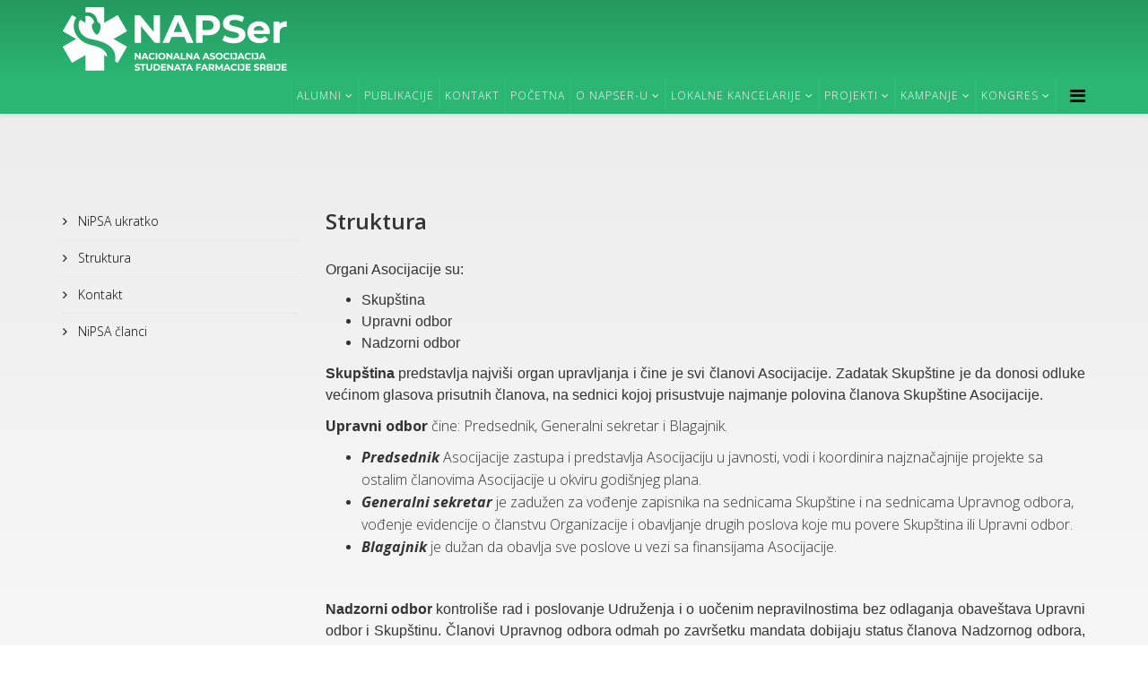

--- FILE ---
content_type: text/html; charset=utf-8
request_url: https://www.napser.org/index.php/lokalne-kancelarije/nipsa/struktura
body_size: 59329
content:
<!DOCTYPE html>
<html xmlns="http://www.w3.org/1999/xhtml" xml:lang="en-gb" lang="en-gb" dir="ltr">
    <head>
        <meta http-equiv="X-UA-Compatible" content="IE=edge">
        <meta name="viewport" content="width=device-width, initial-scale=1">
                <!-- head -->
        <base href="https://www.napser.org/index.php/lokalne-kancelarije/nipsa/struktura" />
	<meta http-equiv="content-type" content="text/html; charset=utf-8" />
	<meta name="author" content="Super User" />
	<meta name="generator" content="Joomla! - Open Source Content Management" />
	<title>Struktura</title>
	<link href="/images/NAPSer_ikonica_nova.png" rel="shortcut icon" type="image/vnd.microsoft.icon" />
	<link href="/index.php?option=com_ajax&plugin=arktypography&format=json" rel="stylesheet" type="text/css" />
	<link href="/plugins/system/jce/css/content.css?1cd521227f6314f3d910066bd3ea0dba" rel="stylesheet" type="text/css" />
	<link href="//fonts.googleapis.com/css?family=Open+Sans:300,300italic,regular,italic,600,600italic,700,700italic,800,800italic&amp;subset=latin" rel="stylesheet" type="text/css" />
	<link href="/templates/shaper_helix3/css/bootstrap.min.css" rel="stylesheet" type="text/css" />
	<link href="/templates/shaper_helix3/css/font-awesome.min.css" rel="stylesheet" type="text/css" />
	<link href="/templates/shaper_helix3/css/legacy.css" rel="stylesheet" type="text/css" />
	<link href="/templates/shaper_helix3/css/template.css" rel="stylesheet" type="text/css" />
	<link href="/templates/shaper_helix3/css/presets/preset3.css" rel="stylesheet" type="text/css" class="preset" />
	<link href="/templates/shaper_helix3/css/frontend-edit.css" rel="stylesheet" type="text/css" />
	<link href="https://www.napser.org/media/editors/arkeditor/css/squeezebox.css" rel="stylesheet" type="text/css" />
	<style type="text/css">
body{font-family:Open Sans, sans-serif; font-weight:300; }h1{font-family:Open Sans, sans-serif; font-weight:800; }h2{font-family:Open Sans, sans-serif; font-weight:600; }h3{font-family:Open Sans, sans-serif; font-weight:normal; }h4{font-family:Open Sans, sans-serif; font-weight:normal; }h5{font-family:Open Sans, sans-serif; font-weight:600; }h6{font-family:Open Sans, sans-serif; font-weight:600; }.sp-megamenu-parent .sp-dropdown .sp-dropdown-inner {
    background: #2bb673;
    padding: 15px;
}

.sp-megamenu-parent >li >a,
.sp-megamenu-parent >li >span {
  padding: 0 5px;
}

.sp-megamenu-parent .sp-dropdown .sp-dropdown-inner {
background: -moz-linear-gradient(top, #2bb673 0%, #35d688 100%); /* FF3.6-15 */
background: -webkit-linear-gradient(top, #2bb673 0%,#35d688 100%); /* Chrome10-25,Safari5.1-6 */
background: linear-gradient(to bottom, #2bb673 0%,#35d688 100%); /* W3C, IE10+, FF16+, Chrome26+, Opera12+, Safari7+ */
filter: progid:DXImageTransform.Microsoft.gradient( startColorstr='#2bb673', endColorstr='#35d688',GradientType=0 ); /* IE6-9 */
}

#sp-top-bar {
background: -moz-linear-gradient(top, #24995E 0%, #2bb673 100%); /* FF3.6-15 */
background: -webkit-linear-gradient(top, #24995E 0%,#2bb673 100%); /* Chrome10-25,Safari5.1-6 */
background: linear-gradient(to bottom, #24995E 0%,#2bb673 100%); /* W3C, IE10+, FF16+, Chrome26+, Opera12+, Safari7+ */
filter: progid:DXImageTransform.Microsoft.gradient( startColorstr='#24995E', endColorstr='#2bb673',GradientType=0 ); /* IE6-9 */
}

#sp-footer {
background: -moz-linear-gradient(top, #35d688 0%, #34d889 100%); /* FF3.6-15 */
background: -webkit-linear-gradient(top, #35d688 0%,#34d889 100%); /* Chrome10-25,Safari5.1-6 */
background: linear-gradient(to bottom, #35d688 0%,#34d889 100%); /* W3C, IE10+, FF16+, Chrome26+, Opera12+, Safari7+ */
filter: progid:DXImageTransform.Microsoft.gradient( startColorstr='#35d688', endColorstr='#34d889',GradientType=0 ); /* IE6-9 */
}

#sp-header a:hover {
background-color: #2FBF79;
color: #61ffb3;
}

#sp-main-body a:hover {
color: #61ffb3;
}

#sp-header, #sp-header .logo { 
height: 40px;
}

.sp-megamenu-parent > li > a, #offcanvas-toggler {
line-height: 40px;
}

#offcanvas-toggler >i:hover {
color: #61ffb3;
}

@media (min-width: 992px)  and (max-width: 1199px) {
.container {
width:97%
}
}

li.sp-menu-item {
  border-left: 2px solid rgba(53,214,156, 0.2);
}

li.sp-menu-item:last-child {
  border-left: 2px solid rgba(53,214,156, 0.2);
  border-right: 2px solid rgba(53,214,156, 0.2);
}

.pozadina {
background: #ededed; /* Old browsers */
background: -moz-linear-gradient(top, #ededed 0%, #ffffff 100%); /* FF3.6-15 */
background: -webkit-linear-gradient(top, #ededed 0%,#ffffff 100%); /* Chrome10-25,Safari5.1-6 */
background: linear-gradient(to bottom, #ededed 0%,#ffffff 100%); /* W3C, IE10+, FF16+, Chrome26+, Opera12+, Safari7+ */
filter: progid:DXImageTransform.Microsoft.gradient( startColorstr='#ededed', endColorstr='#ffffff',GradientType=0 ); /* IE6-9 */
}#sp-top-bar{ background-color:#2bb673;color:#999999; }#sp-header{ background-color:#2bb673; }#sp-header a{color:#ffffff;}#sp-bottom{ padding:1px 0px;margin:0px 0px 10px 0px; }
	</style>
	<script src="/media/jui/js/jquery.min.js?1cd521227f6314f3d910066bd3ea0dba" type="text/javascript"></script>
	<script src="/media/jui/js/jquery-noconflict.js?1cd521227f6314f3d910066bd3ea0dba" type="text/javascript"></script>
	<script src="/media/jui/js/jquery-migrate.min.js?1cd521227f6314f3d910066bd3ea0dba" type="text/javascript"></script>
	<script src="/media/system/js/caption.js?1cd521227f6314f3d910066bd3ea0dba" type="text/javascript"></script>
	<script src="/templates/shaper_helix3/js/bootstrap.min.js" type="text/javascript"></script>
	<script src="/templates/shaper_helix3/js/jquery.sticky.js" type="text/javascript"></script>
	<script src="/templates/shaper_helix3/js/main.js" type="text/javascript"></script>
	<script src="/templates/shaper_helix3/js/frontend-edit.js" type="text/javascript"></script>
	<script src="https://www.napser.org/media/editors/arkeditor/js/jquery.easing.min.js" type="text/javascript"></script>
	<script src="https://www.napser.org/media/editors/arkeditor/js/squeezebox.min.js" type="text/javascript"></script>
	<script type="text/javascript">
jQuery(window).on('load',  function() {
				new JCaption('img.caption');
			});
var sp_preloader = '0';

var sp_gotop = '1';

var sp_offanimation = 'slidetop';
(function()
				{
					if(typeof jQuery == 'undefined')
						return;
					
					jQuery(function($)
					{
						if($.fn.squeezeBox)
						{
							$( 'a.modal' ).squeezeBox({ parse: 'rel' });
				
							$( 'img.modal' ).each( function( i, el )
							{
								$(el).squeezeBox({
									handler: 'image',
									url: $( el ).attr( 'src' )
								});
							})
						}
						else if(typeof(SqueezeBox) !== 'undefined')
						{
							$( 'img.modal' ).each( function( i, el )
							{
								SqueezeBox.assign( el, 
								{
									handler: 'image',
									url: $( el ).attr( 'src' )
								});
							});
						}
						
						function jModalClose() 
						{
							if(typeof(SqueezeBox) == 'object')
								SqueezeBox.close();
							else
								ARK.squeezeBox.close();
						}
					
					});
				})();
	</script>
	<meta property="og:url" content="https://www.napser.org/index.php/lokalne-kancelarije/nipsa/struktura" />
	<meta property="og:type" content="article" />
	<meta property="og:title" content="Struktura" />
	<meta property="og:description" content="Organi Asocijacije su: Skupština Upravni odbor Nadzorni odbor Skupština predstavlja najviši organ upravljanja i čine je svi članovi Asocijacije. Zadatak Sk..." />

            </head>

    <body class="site com-content view-article no-layout no-task itemid-132 en-gb ltr  sticky-header layout-fluid off-canvas-menu-init">

        <div class="body-wrapper">
            <div class="body-innerwrapper">
                <section id="sp-top-bar"><div class="container"><div class="row"><div id="sp-logo" class="col-sm-12 col-md-12"><div class="sp-column "><div class="logo"><a href="/"><img class="sp-default-logo" src="/images/logo.png" alt="NAPSer - Srbija"></a></div></div></div></div></div></section><header id="sp-header"><div class="container"><div class="row"><div id="sp-menu" class="col-xs-8 col-sm-12 col-md-12"><div class="sp-column ">			<div class='sp-megamenu-wrapper'>
				<a id="offcanvas-toggler" href="#" aria-label="Menu"><i class="fa fa-bars" aria-hidden="true" title="Menu"></i></a>
				<ul class="sp-megamenu-parent menu-fade hidden-sm hidden-xs"><li class="sp-menu-item sp-has-child"><a  href="javascript:void(0);"  >Alumni</a><div class="sp-dropdown sp-dropdown-main sp-menu-right" style="width: 240px;"><div class="sp-dropdown-inner"><ul class="sp-dropdown-items"><li class="sp-menu-item"><a  href="/index.php/alumni/napser-alumni"  >NAPSer alumni</a></li><li class="sp-menu-item"><a  href="/index.php/alumni/počasni-članovi"  >Počasni članovi</a></li></ul></div></div></li><li class="sp-menu-item"><a  href="/index.php/publikacije"  >Publikacije</a></li><li class="sp-menu-item"><a  href="/index.php/kontakt"  >Kontakt</a></li><li class="sp-menu-item"><a  href="/index.php"  >Početna</a></li><li class="sp-menu-item sp-has-child"><a  href="javascript:void(0);"  >O NAPSer-u</a><div class="sp-dropdown sp-dropdown-main sp-menu-right" style="width: 240px;"><div class="sp-dropdown-inner"><ul class="sp-dropdown-items"><li class="sp-menu-item"><a  href="/index.php/o-napser-u/ciljevi-i-vizija"  >Ciljevi i vizija</a></li><li class="sp-menu-item"><a  href="/index.php/o-napser-u/struktura"  >Struktura</a></li><li class="sp-menu-item"><a  href="/index.php/o-napser-u/napser-tim"  >NAPSer tim</a></li><li class="sp-menu-item"><a  href="/index.php/o-napser-u/partneri"  >Partneri</a></li></ul></div></div></li><li class="sp-menu-item sp-has-child active"><a  href="javascript:void(0);"  >Lokalne kancelarije</a><div class="sp-dropdown sp-dropdown-main sp-menu-right" style="width: 240px;"><div class="sp-dropdown-inner"><ul class="sp-dropdown-items"><li class="sp-menu-item sp-has-child"><a  href="/index.php/lokalne-kancelarije/psans"  >PSANS</a><div class="sp-dropdown sp-dropdown-sub sp-menu-right" style="width: 240px;"><div class="sp-dropdown-inner"><ul class="sp-dropdown-items"><li class="sp-menu-item"><a  href="/index.php/lokalne-kancelarije/psans/psans-ukratko"  >PSANS ukratko</a></li><li class="sp-menu-item"><a  href="/index.php/lokalne-kancelarije/psans/struktura"  >Struktura</a></li><li class="sp-menu-item"><a  href="/index.php/lokalne-kancelarije/psans/kontakt"  >Kontakt</a></li><li class="sp-menu-item"><a  href="/index.php/lokalne-kancelarije/psans/psans-clanci"  >PSANS članci</a></li></ul></div></div></li><li class="sp-menu-item sp-has-child"><a  href="/index.php/lokalne-kancelarije/bpsa"  >BPSA</a><div class="sp-dropdown sp-dropdown-sub sp-menu-right" style="width: 240px;"><div class="sp-dropdown-inner"><ul class="sp-dropdown-items"><li class="sp-menu-item"><a  href="/index.php/lokalne-kancelarije/bpsa/bpsa-ukratko"  >BPSA ukratko</a></li><li class="sp-menu-item"><a  href="/index.php/lokalne-kancelarije/bpsa/struktura"  >Struktura</a></li><li class="sp-menu-item"><a  href="/index.php/lokalne-kancelarije/bpsa/kontakt"  >Kontakt</a></li><li class="sp-menu-item"><a  href="/index.php/lokalne-kancelarije/bpsa/bpsa-clanci"  >BPSA članci</a></li></ul></div></div></li><li class="sp-menu-item sp-has-child active"><a  href="/index.php/lokalne-kancelarije/nipsa"  >NiPSA</a><div class="sp-dropdown sp-dropdown-sub sp-menu-right" style="width: 240px;"><div class="sp-dropdown-inner"><ul class="sp-dropdown-items"><li class="sp-menu-item"><a  href="/index.php/lokalne-kancelarije/nipsa/nipsa-ukratko"  >NiPSA ukratko</a></li><li class="sp-menu-item current-item active"><a  href="/index.php/lokalne-kancelarije/nipsa/struktura"  >Struktura</a></li><li class="sp-menu-item"><a  href="/index.php/lokalne-kancelarije/nipsa/kontakt"  >Kontakt</a></li><li class="sp-menu-item"><a  href="/index.php/lokalne-kancelarije/nipsa/nipsa-clanci"  >NiPSA članci</a></li></ul></div></div></li><li class="sp-menu-item sp-has-child"><a  href="/index.php/lokalne-kancelarije/eupsa"  >EUPSA</a><div class="sp-dropdown sp-dropdown-sub sp-menu-right" style="width: 240px;"><div class="sp-dropdown-inner"><ul class="sp-dropdown-items"><li class="sp-menu-item"><a  href="/index.php/lokalne-kancelarije/eupsa/eupsa-ukratko"  >EUPSA ukratko</a></li><li class="sp-menu-item"><a  href="/index.php/lokalne-kancelarije/eupsa/struktura"  >Struktura</a></li><li class="sp-menu-item"><a  href="/index.php/lokalne-kancelarije/eupsa/kontakt"  >Kontakt</a></li><li class="sp-menu-item"><a  href="/index.php/lokalne-kancelarije/eupsa/eupsa-clanci"  >EUPSA članci</a></li></ul></div></div></li><li class="sp-menu-item sp-has-child"><a  href="/index.php/lokalne-kancelarije/kgpsa"  >KgPSA</a><div class="sp-dropdown sp-dropdown-sub sp-menu-right" style="width: 240px;"><div class="sp-dropdown-inner"><ul class="sp-dropdown-items"><li class="sp-menu-item"><a  href="/index.php/lokalne-kancelarije/kgpsa/kgpsa-ukratko"  >KgPSA ukratko</a></li><li class="sp-menu-item"><a  href="/index.php/lokalne-kancelarije/kgpsa/struktura"  >Struktura</a></li><li class="sp-menu-item"><a  href="/index.php/lokalne-kancelarije/kgpsa/kontakt"  >Kontakt</a></li><li class="sp-menu-item"><a  href="/index.php/lokalne-kancelarije/kgpsa/kgpsa-clanci"  >KgPSA članci</a></li></ul></div></div></li></ul></div></div></li><li class="sp-menu-item sp-has-child"><a  href="javascript:void(0);"  >Projekti</a><div class="sp-dropdown sp-dropdown-main sp-menu-right" style="width: 240px;"><div class="sp-dropdown-inner"><ul class="sp-dropdown-items"><li class="sp-menu-item sp-has-child"><a  href="/index.php/projekti/epsa-twin"  >EPSA TWIN</a><div class="sp-dropdown sp-dropdown-sub sp-menu-right" style="width: 240px;"><div class="sp-dropdown-inner"><ul class="sp-dropdown-items"><li class="sp-menu-item"><a  href="/index.php/projekti/epsa-twin/ukratko-o-twin-u"  >Ukratko o TWIN-u</a></li><li class="sp-menu-item"><a  href="/index.php/projekti/epsa-twin/ko-može-da-učestvuje"  >Ko može da učestvuje</a></li><li class="sp-menu-item"><a  href="/index.php/projekti/epsa-twin/proces-selekcije"  >Proces selekcije</a></li><li class="sp-menu-item"><a  href="/index.php/projekti/epsa-twin/arhiva"  >Arhiva</a></li></ul></div></div></li><li class="sp-menu-item sp-has-child"><a  href="/index.php/projekti/epsa-imp"  >EPSA IMP</a><div class="sp-dropdown sp-dropdown-sub sp-menu-right" style="width: 240px;"><div class="sp-dropdown-inner"><ul class="sp-dropdown-items"><li class="sp-menu-item"><a  href="/index.php/projekti/epsa-imp/ukratko-o-imp-u"  >Ukratko o IMP-u</a></li><li class="sp-menu-item"><a  href="/index.php/projekti/epsa-imp/ko-može-da-učestvuje"  >Ko može da učestvuje</a></li></ul></div></div></li><li class="sp-menu-item sp-has-child"><a  href="/index.php/projekti/ipsf-sep"  >IPSF SEP</a><div class="sp-dropdown sp-dropdown-sub sp-menu-right" style="width: 240px;"><div class="sp-dropdown-inner"><ul class="sp-dropdown-items"><li class="sp-menu-item"><a  href="/index.php/projekti/ipsf-sep/ukratko-o-sep-u"  >Ukratko o SEP-u</a></li><li class="sp-menu-item"><a  href="/index.php/projekti/ipsf-sep/ko-može-da-učestvuje"  >Ko može da učestvuje</a></li><li class="sp-menu-item"><a  href="/index.php/projekti/ipsf-sep/proces-selekcije"  >Proces selekcije</a></li><li class="sp-menu-item"><a  href="/index.php/projekti/ipsf-sep/ugostite-stranog-studenta"  >Ugostite stranog studenta</a></li></ul></div></div></li><li class="sp-menu-item sp-has-child"><a  href="/index.php/projekti/ipsf-pce"  >IPSF PCE</a><div class="sp-dropdown sp-dropdown-sub sp-menu-right" style="width: 240px;"><div class="sp-dropdown-inner"><ul class="sp-dropdown-items"><li class="sp-menu-item"><a  href="/index.php/projekti/ipsf-pce/pce-ukratko"  >PCE ukratko</a></li><li class="sp-menu-item"><a  href="/index.php/projekti/ipsf-pce/kome-je-namenjen-pce"  >Kome je namenjen PCE</a></li><li class="sp-menu-item"><a  href="/index.php/projekti/ipsf-pce/kako-da-učestvujete"  >Kako da učestvujete</a></li><li class="sp-menu-item"><a  href="/index.php/projekti/ipsf-pce/arhiva"  >Arhiva</a></li></ul></div></div></li><li class="sp-menu-item sp-has-child"><a  href="/index.php/projekti/ipsf-cse"  >IPSF CSE</a><div class="sp-dropdown sp-dropdown-sub sp-menu-right" style="width: 240px;"><div class="sp-dropdown-inner"><ul class="sp-dropdown-items"><li class="sp-menu-item"><a  href="/index.php/projekti/ipsf-cse/cse-ukratko"  >CSE ukratko</a></li><li class="sp-menu-item"><a  href="/index.php/projekti/ipsf-cse/kome-je-namenjen-cse"  >Kome je namenjen CSE</a></li><li class="sp-menu-item"><a  href="/index.php/projekti/ipsf-cse/kako-da-učestvujete"  >Kako da učestvujete</a></li><li class="sp-menu-item"><a  href="/index.php/projekti/ipsf-cse/arhiva"  >Arhiva</a></li></ul></div></div></li><li class="sp-menu-item sp-has-child"><a  href="/index.php/projekti/compounding-event"  >IPSF CE</a><div class="sp-dropdown sp-dropdown-sub sp-menu-right" style="width: 240px;"><div class="sp-dropdown-inner"><ul class="sp-dropdown-items"><li class="sp-menu-item"><a  href="/index.php/projekti/compounding-event/compounding-event-ukratko"  >CE ukratko</a></li><li class="sp-menu-item"><a  href="/index.php/projekti/compounding-event/kome-je-namenjen-compounding-event"  >Kome je namenjen CE</a></li><li class="sp-menu-item"><a  href="/index.php/projekti/compounding-event/ko-moze-da-ucestvuje"  >Kako da učestvujete?</a></li><li class="sp-menu-item"><a  href="/index.php/projekti/compounding-event/arhiva"  >Arhiva</a></li></ul></div></div></li><li class="sp-menu-item sp-has-child"><a  href="/index.php/projekti/ipsf-efk"  >IPSF EFK</a><div class="sp-dropdown sp-dropdown-sub sp-menu-right" style="width: 240px;"><div class="sp-dropdown-inner"><ul class="sp-dropdown-items"><li class="sp-menu-item"><a  href="/index.php/projekti/ipsf-efk/ukratko-o-efk-u"  >Ukratko o EFK-u</a></li><li class="sp-menu-item"><a  href="/index.php/projekti/ipsf-efk/kome-je-namenjen-efk"  >Kome je namenjen EFK</a></li><li class="sp-menu-item"><a  href="/index.php/projekti/ipsf-efk/kako-da-učestvujete"  >Kako da učestvujete</a></li></ul></div></div></li><li class="sp-menu-item sp-has-child"><a  href="/index.php/projekti/javno-zdravlje"  >Javno Zdravlje</a><div class="sp-dropdown sp-dropdown-sub sp-menu-right" style="width: 240px;"><div class="sp-dropdown-inner"><ul class="sp-dropdown-items"><li class="sp-menu-item"><a  href="/index.php/projekti/javno-zdravlje/ukratko-o-javnom-zdravlju"  >Ukratko o Javnom Zdravlju</a></li><li class="sp-menu-item"><a  href="/index.php/projekti/javno-zdravlje/kome-su-akcije-javnog-zdravlja-namenjene"  >Kome su akcije Javnog zdravlja namenjene?</a></li><li class="sp-menu-item"><a  href="/index.php/projekti/javno-zdravlje/ko-moze-da-ucestvuje"  >Kako da učestvujete</a></li></ul></div></div></li><li class="sp-menu-item"><a  href="/index.php/projekti/15th-epsa-autumn-assembly"  >15th EPSA Autumn Assembly</a></li></ul></div></div></li><li class="sp-menu-item sp-has-child"><a  href="javascript:void(0);"  >Kampanje</a><div class="sp-dropdown sp-dropdown-main sp-menu-right" style="width: 240px;"><div class="sp-dropdown-inner"><ul class="sp-dropdown-items"><li class="sp-menu-item sp-has-child"><a  href="/index.php/kampanje/retke-bolesti"  >Retke bolesti</a><div class="sp-dropdown sp-dropdown-sub sp-menu-right" style="width: 240px;"><div class="sp-dropdown-inner"><ul class="sp-dropdown-items"><li class="sp-menu-item"><a  href="/index.php/kampanje/retke-bolesti/o-projektu"  >O projektu</a></li><li class="sp-menu-item"><a  href="/index.php/kampanje/retke-bolesti/o-retkim-bolestima"  >O retkim bolestima</a></li><li class="sp-menu-item"><a  href="/index.php/kampanje/retke-bolesti/dan-retkih-bolesti"  >Dan retkih bolesti</a></li></ul></div></div></li><li class="sp-menu-item sp-has-child"><a  href="/index.php/kampanje/aids-hiv"  >AIDS/HIV</a><div class="sp-dropdown sp-dropdown-sub sp-menu-right" style="width: 240px;"><div class="sp-dropdown-inner"><ul class="sp-dropdown-items"><li class="sp-menu-item"><a  href="/index.php/kampanje/aids-hiv/ukratko"  >Ukratko</a></li><li class="sp-menu-item"><a  href="/index.php/kampanje/aids-hiv/statistika"  >Statistika</a></li><li class="sp-menu-item"><a  href="/index.php/kampanje/aids-hiv/napser-u-akciji"  >NAPSer u akciji</a></li></ul></div></div></li><li class="sp-menu-item sp-has-child"><a  href="/index.php/kampanje/dobrovoljno-davanje-krvi"  >Dobrovoljno davanje krvi</a><div class="sp-dropdown sp-dropdown-sub sp-menu-right" style="width: 240px;"><div class="sp-dropdown-inner"><ul class="sp-dropdown-items"><li class="sp-menu-item"><a  href="/index.php/kampanje/dobrovoljno-davanje-krvi/ukratko"  >Ukratko</a></li><li class="sp-menu-item"><a  href="/index.php/kampanje/dobrovoljno-davanje-krvi/napser-u-akciji"  >NAPSer u akciji</a></li></ul></div></div></li></ul></div></div></li><li class="sp-menu-item sp-has-child"><a  href="javascript:void(0);"  >Kongres</a><div class="sp-dropdown sp-dropdown-main sp-menu-right" style="width: 240px;"><div class="sp-dropdown-inner"><ul class="sp-dropdown-items"><li class="sp-menu-item"><a  href="/index.php/kongres/ukratko"  >Ukratko</a></li><li class="sp-menu-item sp-has-child"><a  href="/index.php/kongres/8-napser-kongres"  >8. NAPSer Kongres</a><div class="sp-dropdown sp-dropdown-sub sp-menu-right" style="width: 240px;left: -240px;"><div class="sp-dropdown-inner"><ul class="sp-dropdown-items"><li class="sp-menu-item"><a  href="/index.php/kongres/8-napser-kongres/program"  >Program</a></li><li class="sp-menu-item"><a  href="/index.php/kongres/8-napser-kongres/društveni-deo"  >Društveni deo</a></li><li class="sp-menu-item"><a  href="/index.php/kongres/8-napser-kongres/radionice"  >Radionice</a></li></ul></div></div></li><li class="sp-menu-item sp-has-child"><a  href="/index.php/kongres/9-napser-kongres"  >9. NAPSer Kongres</a><div class="sp-dropdown sp-dropdown-sub sp-menu-right" style="width: 240px;left: -240px;"><div class="sp-dropdown-inner"><ul class="sp-dropdown-items"><li class="sp-menu-item"><a  href="/index.php/kongres/9-napser-kongres/program"  >Program</a></li><li class="sp-menu-item"><a  href="/index.php/kongres/9-napser-kongres/društveni-deo"  >Društveni deo</a></li><li class="sp-menu-item"><a  href="/index.php/kongres/9-napser-kongres/radionice"  >Radionice</a></li><li class="sp-menu-item"><a  href="/index.php/kongres/9-napser-kongres/humanitarne-akcije"  >Humanitarne akcije</a></li><li class="sp-menu-item"><a  href="/index.php/kongres/9-napser-kongres/sponzori"  >Sponzori</a></li></ul></div></div></li><li class="sp-menu-item sp-has-child"><a  href="/index.php/kongres/10-napser-kongres"  >10. NAPSer kongres</a><div class="sp-dropdown sp-dropdown-sub sp-menu-right" style="width: 240px;left: -240px;"><div class="sp-dropdown-inner"><ul class="sp-dropdown-items"><li class="sp-menu-item"><a  href="/index.php/kongres/10-napser-kongres/program"  >Program</a></li><li class="sp-menu-item"><a  href="/index.php/kongres/10-napser-kongres/radionice"  >Radionice</a></li><li class="sp-menu-item"><a  href="/index.php/kongres/10-napser-kongres/sponzori"  >Sponzori</a></li></ul></div></div></li><li class="sp-menu-item sp-has-child"><a  href="/index.php/kongres/11-napser-kongres"  >11. NAPSer kongres</a><div class="sp-dropdown sp-dropdown-sub sp-menu-right" style="width: 240px;left: -240px;"><div class="sp-dropdown-inner"><ul class="sp-dropdown-items"><li class="sp-menu-item"><a  href="/index.php/kongres/11-napser-kongres/program"  >Program</a></li><li class="sp-menu-item"><a  href="/index.php/kongres/11-napser-kongres/sponzori"  >Sponzori</a></li></ul></div></div></li><li class="sp-menu-item sp-has-child"><a  href="/index.php/kongres/12-napser-kongres"  >12. NAPSer kongres</a><div class="sp-dropdown sp-dropdown-sub sp-menu-right" style="width: 240px;left: -240px;"><div class="sp-dropdown-inner"><ul class="sp-dropdown-items"><li class="sp-menu-item"><a  href="/index.php/kongres/12-napser-kongres/program"  >Program</a></li><li class="sp-menu-item"><a  href="/index.php/kongres/12-napser-kongres/radionice"  >Radionice</a></li><li class="sp-menu-item"><a  href="/index.php/kongres/12-napser-kongres/drustveni-deo"  >Društveni deo</a></li><li class="sp-menu-item"><a  href="/index.php/kongres/12-napser-kongres/humanitarne-akcije"  >Humanitarne akcije</a></li><li class="sp-menu-item"><a  href="/index.php/kongres/12-napser-kongres/sponzori"  >Sponzori</a></li></ul></div></div></li><li class="sp-menu-item sp-has-child"><a  href="/index.php/kongres/14-napser-kongres"  >14. NAPSer kongres</a><div class="sp-dropdown sp-dropdown-sub sp-menu-right" style="width: 240px;left: -240px;"><div class="sp-dropdown-inner"><ul class="sp-dropdown-items"><li class="sp-menu-item"><a  href="/index.php/kongres/14-napser-kongres/program-2021"  >Program</a></li><li class="sp-menu-item"><a  href="/index.php/kongres/14-napser-kongres/sponzori"  >Sponzori</a></li><li class="sp-menu-item"><a  href="/index.php/kongres/14-napser-kongres/buklet"  >Buklet</a></li></ul></div></div></li><li class="sp-menu-item sp-has-child"><a  href="/index.php/kongres/15-napser-kongres"  >15. NAPSer kongres</a><div class="sp-dropdown sp-dropdown-sub sp-menu-right" style="width: 240px;left: -240px;"><div class="sp-dropdown-inner"><ul class="sp-dropdown-items"><li class="sp-menu-item"><a  href="/index.php/kongres/15-napser-kongres/program"  >Program</a></li><li class="sp-menu-item"><a  href="/index.php/kongres/15-napser-kongres/sponzori"  >Sponzori</a></li><li class="sp-menu-item"><a  href="/index.php/kongres/15-napser-kongres/buklet"  >Buklet</a></li></ul></div></div></li><li class="sp-menu-item"><a  href="/index.php/kongres/16-naspser-kongres"  >16. NAPSer kongres</a></li><li class="sp-menu-item"><a  href="/index.php/kongres/17-napser-kongres"  >17. NAPSer kongres</a></li><li class="sp-menu-item sp-has-child"><a  href="/index.php/kongres/18-napser-kongres"  >18. NAPSer kongres</a><div class="sp-dropdown sp-dropdown-sub sp-menu-right" style="width: 240px;left: -240px;"><div class="sp-dropdown-inner"><ul class="sp-dropdown-items"><li class="sp-menu-item"><a  href="/index.php/kongres/18-napser-kongres/o-kongresu"  >O kongresu</a></li><li class="sp-menu-item"><a  href="/index.php/kongres/18-napser-kongres/program"  >Program</a></li><li class="sp-menu-item"><a  href="/index.php/kongres/18-napser-kongres/drustveni-deo"  >Društveni deo</a></li><li class="sp-menu-item"><a  href="/index.php/kongres/18-napser-kongres/radionice"  >Radionice</a></li><li class="sp-menu-item"><a  href="/index.php/kongres/18-napser-kongres/kongresni-buklet"  >Kongresni buklet</a></li><li class="sp-menu-item"><a  href="/index.php/kongres/18-napser-kongres/sponzori"  >Sponzori</a></li></ul></div></div></li><li class="sp-menu-item"><a  href="/index.php/kongres/registracija"  >Registracija</a></li></ul></div></div></li></ul>			</div>
		</div></div></div></div></header><section id="sp-page-title"><div class="row"><div id="sp-title" class="col-sm-12 col-md-12"><div class="sp-column "></div></div></div></section><section id="sp-main-body" class="pozadina"><div class="container"><div class="row"><div id="sp-left" class="col-sm-3 col-md-3"><div class="sp-column "><div class="sp-module "><div class="sp-module-content"><ul class="nav menu">
<li class="item-131"><a href="/index.php/lokalne-kancelarije/nipsa/nipsa-ukratko" > NiPSA ukratko</a></li><li class="item-132  current active"><a href="/index.php/lokalne-kancelarije/nipsa/struktura" > Struktura</a></li><li class="item-133"><a href="/index.php/lokalne-kancelarije/nipsa/kontakt" > Kontakt</a></li><li class="item-150"><a href="/index.php/lokalne-kancelarije/nipsa/nipsa-clanci" > NiPSA članci</a></li></ul>
</div></div></div></div><div id="sp-component" class="col-sm-9 col-md-9"><div class="sp-column "><div id="system-message-container">
	</div>
<article class="item item-page" itemscope itemtype="http://schema.org/Article">
	<meta itemprop="inLanguage" content="en-GB" />
	
	

	<div class="entry-header">
		
		
					<h2 itemprop="name">
									Struktura							</h2>
												</div>

				
		
				
	
			<div itemprop="articleBody">
		<p align="justify"><span style="font-family: arial, helvetica, sans-serif; font-size: 12pt;">Organi Asocijacije su:</span></p>
<ul>
<li><span style="font-family: arial, helvetica, sans-serif; font-size: 12pt;">Skupština</span></li>
<li><span style="font-family: arial, helvetica, sans-serif; font-size: 12pt;">Upravni odbor</span></li>
<li><span style="font-family: arial, helvetica, sans-serif; font-size: 12pt;">Nadzorni odbor</span></li>
</ul>
<p align="justify"><span style="font-family: arial, helvetica, sans-serif; font-size: 12pt;"><strong>Skupština</strong> predstavlja najviši organ upravljanja i čine je svi članovi Asocijacije. Zadatak Skupštine je da donosi odluke većinom glasova prisutnih članova, na sednici kojoj prisustvuje najmanje polovina članova Skupštine Asocijacije. </span></p>
<p><span style="font-size: 12pt;"><strong>Upravni odbor</strong> čine: Predsednik, Generalni sekretar i Blagajnik.</span></p>
<ul>
<li><span style="font-size: 12pt;"><strong><em>Predsednik </em></strong>Asocijacije zastupa i predstavlja Asocijaciju u javnosti, vodi i koordinira najznačajnije projekte sa ostalim članovima Asocijacije u okviru godišnjeg plana.</span></li>
<li><span style="font-size: 12pt;"><strong><em>Generalni sekretar </em></strong>je zadužen za vođenje zapisnika na sednicama Skupštine i na sednicama Upravnog odbora, vođenje evidencije o članstvu Organizacije i obavljanje drugih poslova koje mu povere Skupština ili Upravni odbor.</span></li>
<li><span style="font-size: 12pt;"><strong><em>Blagajnik</em></strong> je dužan da obavlja sve poslove u vezi sa finansijama Asocijacije.</span></li>
</ul>
<p><span style="font-size: 12pt;"> </span></p>
<p align="justify"><span style="font-family: arial, helvetica, sans-serif; font-size: 12pt;"><strong>Nadzorni odbor</strong> kontroliše rad i poslovanje Udruženja i o uočenim nepravilnostima bez odlaganja obaveštava Upravni odbor i Skupštinu. Članovi Upravnog odbora odmah po završetku mandata dobijaju status članova Nadzornog odbora, s tim što im taj status i funkciju verifikuje Skupština. </span></p>
<p><span style="font-size: 12pt;"><strong>Koordinatori </strong>zaduženi za realizaciju projekata:</span></p>
<ul>
<li><span style="font-size: 12pt;"><strong>Twinnet koordinator </strong>– Koordinira EPSA Twinnet na lokalnom nivou;</span></li>
<li><span style="font-size: 12pt;"><strong>LEO (Local Exchange Officer) </strong>– Koordinira IPSF SEP na lokalnom nivou;</span></li>
<li><span style="font-size: 12pt;"><strong>EDU tim (2 koordinatora) </strong>– Koordinira edukativnim projektima (PCE, CSE, CE, PPAC) na lokalnom nivou;</span></li>
<li><span style="font-size: 12pt;"><strong>PH koordinator </strong>– Koordinira akcije Javnog zdravlja na lokalnom nivou;</span></li>
<li><span style="font-size: 12pt;"><strong>Data Analyst </strong>– Koordinira Evaluaciju farmaceutskog kurikuluma i analizu sprovedenih projekata na lokalnom nivou;</span></li>
<li><span style="font-size: 12pt;"><strong>Dizajner </strong>– Kreira promotivni materijal i održava društvene mreže na lokalnom nivou.</span></li>
</ul>
<p><span style="font-size: 12pt;"> </span></p>	</div>

	
	
				
	
	
			<div class="article-footer-wrap">
			<div class="article-footer-top">
									<div class="helix-social-share">
		<div class="helix-social-share-icon">
			<ul>
				
				<li>
					<div class="facebook" data-toggle="tooltip" data-placement="top" title="Share On Facebook">

						<a class="facebook" onClick="window.open('http://www.facebook.com/sharer.php?u=https://www.napser.org/index.php/lokalne-kancelarije/nipsa/struktura','Facebook','width=600,height=300,left='+(screen.availWidth/2-300)+',top='+(screen.availHeight/2-150)+''); return false;" href="http://www.facebook.com/sharer.php?u=https://www.napser.org/index.php/lokalne-kancelarije/nipsa/struktura">

							<i class="fa fa-facebook"></i>
						</a>

					</div>
				</li>
				<li>
					<div class="twitter"  data-toggle="tooltip" data-placement="top" title="Share On Twitter">
						
						<a class="twitter" onClick="window.open('http://twitter.com/share?url=https://www.napser.org/index.php/lokalne-kancelarije/nipsa/struktura&amp;text=Struktura','Twitter share','width=600,height=300,left='+(screen.availWidth/2-300)+',top='+(screen.availHeight/2-150)+''); return false;" href="http://twitter.com/share?url=https://www.napser.org/index.php/lokalne-kancelarije/nipsa/struktura&amp;text=Struktura">
							<i class="fa fa-twitter"></i>
						</a>

					</div>
				</li>
				<li>
					<div class="google-plus">
						<a class="gplus" data-toggle="tooltip" data-placement="top" title="Share On Google Plus" onClick="window.open('https://plus.google.com/share?url=https://www.napser.org/index.php/lokalne-kancelarije/nipsa/struktura','Google plus','width=585,height=666,left='+(screen.availWidth/2-292)+',top='+(screen.availHeight/2-333)+''); return false;" href="https://plus.google.com/share?url=https://www.napser.org/index.php/lokalne-kancelarije/nipsa/struktura" >
						<i class="fa fa-google-plus"></i></a>
					</div>
				</li>
				
				<li>
					<div class="linkedin">
						<a class="linkedin" data-toggle="tooltip" data-placement="top" title="Share On Linkedin" onClick="window.open('http://www.linkedin.com/shareArticle?mini=true&url=https://www.napser.org/index.php/lokalne-kancelarije/nipsa/struktura','Linkedin','width=585,height=666,left='+(screen.availWidth/2-292)+',top='+(screen.availHeight/2-333)+''); return false;" href="http://www.linkedin.com/shareArticle?mini=true&url=https://www.napser.org/index.php/lokalne-kancelarije/nipsa/struktura" >
							
						<i class="fa fa-linkedin-square"></i></a>
					</div>
				</li>
			</ul>
		</div>		
	</div> <!-- /.helix-social-share -->














			</div>
					</div>
	
</article>
</div></div></div></div></section><section id="sp-bottom"><div class="container"><div class="row"><div id="sp-bottom1" class="col-sm-6 col-md-12"><div class="sp-column "><div class="sp-module "><div class="sp-module-content">

<div class="custom"  >
	<div style="max-width: 1000px; margin: auto;"><a href="http://www.ipsf.org/" target="_blank" rel="noopener noreferrer"><img style="float: left; margin-bottom: 10px;" src="/images/napserprijatelji/IPSF.png" alt="" border="0" /></a> <a href="http://www.epsa-online.org/" target="_blank" rel="noopener noreferrer"> <img style="float: left; margin-bottom: 10px;" src="/images/napserprijatelji/EPSA.png" alt="" border="0" /></a> <a href="http://www.farmacija.org/" target="_blank" rel="noopener noreferrer"> <img style="float: left; margin-bottom: 10px;" src="/images/napserprijatelji/SFUS.png" alt="" border="0" /></a> <a href="http://www.farmkom.rs/" target="_blank" rel="noopener noreferrer"> <img style="float: left; margin-bottom: 10px;" src="/images/napserprijatelji/Farmaceutska-komora.png" alt="" border="0" /></a> <a href="http://www.ifmsa-serbia.org/" target="_blank" rel="noopener noreferrer"> <img style="float: left; margin-bottom: 10px;" src="/images/napserprijatelji/IFMSA-Serbia.png" alt="" border="0" /></a> <a href="http://www.ufvojvodine.org/" target="_blank" rel="noopener noreferrer"> <img style="float: left; margin-bottom: 10px;" src="/images/napserprijatelji/Udruzenje-Farmaceuta-Vojvodine.png" alt="" border="0" /></a> <a href="http://www.zpubeograd.com/" target="_blank" rel="noopener noreferrer"> <img style="float: left; margin-bottom: 10px;" src="/images/napserprijatelji/Zdravsveno-potporno-udruzenje.png" alt="" border="0" /></a> <a href="http://www.dmbj.org.rs/" target="_blank" rel="noopener noreferrer"> <img style="float: left; margin-bottom: 10px;" src="/images/napserprijatelji/Drustvo-medicinskih-biohemicara.png" alt="" border="0" /></a> <a href="http://www.adpharma-ms.com/"> </a>    
<table style="height: 26px; margin-left: auto; margin-right: auto; width: 991px;">
<tbody>
<tr>
<td style="width: 241px; text-align: center;"><img src="/images/BENU-800x235.png" alt="" width="197" height="58" /></td>
<td style="width: 284.3px;"><img style="display: block; margin-left: auto; margin-right: auto;" src="/images/phoenix_2.png" width="105" height="75" /></td>
<td style="width: 197.7px;"> <img src="/images/Z20.png" width="224" height="79" /></td>
<td style="width: 241px;"> <img style="display: block; margin-left: auto; margin-right: auto;" src="/images/Roche_Logo_Roche_Blue.png" width="170" height="92" /></td>
</tr>
<tr>
<td style="width: 241px;"> <img src="/images/AstraZeneca_logo.png" width="211" height="52" /></td>
<td style="width: 284.3px; text-align: center;"><img style="display: block; margin-left: auto; margin-right: auto;" src="/images/Hemofarm_logo-01.png" width="202" height="43" /> </td>
<td style="width: 197.7px;"><img style="display: block; margin-left: auto; margin-right: auto;" src="/images/DrMax_logo.png" width="150" /></td>
<td style="width: 241px;"> <img src="/images/lilly_logo.png" width="150" /></td>
</tr>
<tr>
<td style="width: 241px; text-align: center;"> </td>
<td style="width: 284.3px;"><img style="display: block; margin-left: auto; margin-right: auto;" src="/images/Sal.png" width="157" height="67" /></td>
<td style="width: 197.7px;"><img style="display: block; margin-left: auto; margin-right: auto;" src="/images/Servier.png" width="201" height="40" /></td>
<td style="width: 241px; text-align: center;"> </td>
</tr>
</tbody>
</table>
</div></div>
</div></div></div></div></div></div></section><footer id="sp-footer"><div class="container"><div class="row"><div id="sp-footer1" class="col-sm-12 col-md-12"><div class="sp-column "><span class="sp-copyright">11221 Beograd, Vojvode Stepe 450 | +381 11 3951390 | 
<a href=mailto:office@napser.org><b>office@napser.org</b></a> | © 2017 NAPSer. All Rights Reserved.</span></div></div></div></div></footer>            </div> <!-- /.body-innerwrapper -->
        </div> <!-- /.body-innerwrapper -->

        <!-- Off Canvas Menu -->
        <div class="offcanvas-menu">
            <a href="#" class="close-offcanvas" aria-label="Close"><i class="fa fa-remove" aria-hidden="true" title="Close Menu"></i></a>
            <div class="offcanvas-inner">
                                  <div class="sp-module "><div class="sp-module-content"><ul class="nav menu">
<li class="item-145  divider deeper parent"><a class="separator ">Alumni</a>
<span class="offcanvas-menu-toggler collapsed" data-toggle="collapse" data-target="#collapse-menu-145"><i class="open-icon fa fa-angle-down"></i><i class="close-icon fa fa-angle-up"></i></span><ul class="collapse" id="collapse-menu-145"><li class="item-212"><a href="/index.php/alumni/napser-alumni" > NAPSer alumni</a></li><li class="item-213"><a href="/index.php/alumni/počasni-članovi" > Počasni članovi</a></li></ul></li><li class="item-146"><a href="/index.php/publikacije" > Publikacije</a></li><li class="item-147"><a href="/index.php/kontakt" > Kontakt</a></li><li class="item-101"><a href="/index.php" > Početna</a></li><li class="item-116  divider deeper parent"><a class="separator ">O NAPSer-u</a>
<span class="offcanvas-menu-toggler collapsed" data-toggle="collapse" data-target="#collapse-menu-116"><i class="open-icon fa fa-angle-down"></i><i class="close-icon fa fa-angle-up"></i></span><ul class="collapse" id="collapse-menu-116"><li class="item-117"><a href="/index.php/o-napser-u/ciljevi-i-vizija" > Ciljevi i vizija</a></li><li class="item-118"><a href="/index.php/o-napser-u/struktura" > Struktura</a></li><li class="item-119"><a href="/index.php/o-napser-u/napser-tim" > NAPSer tim</a></li><li class="item-120"><a href="/index.php/o-napser-u/partneri" > Partneri</a></li></ul></li><li class="item-121  active divider deeper parent"><a class="separator ">Lokalne kancelarije</a>
<span class="offcanvas-menu-toggler collapsed" data-toggle="collapse" data-target="#collapse-menu-121"><i class="open-icon fa fa-angle-down"></i><i class="close-icon fa fa-angle-up"></i></span><ul class="collapse" id="collapse-menu-121"><li class="item-122  deeper parent"><a href="/index.php/lokalne-kancelarije/psans" > PSANS</a><span class="offcanvas-menu-toggler collapsed" data-toggle="collapse" data-target="#collapse-menu-122"><i class="open-icon fa fa-angle-down"></i><i class="close-icon fa fa-angle-up"></i></span><ul class="collapse" id="collapse-menu-122"><li class="item-123"><a href="/index.php/lokalne-kancelarije/psans/psans-ukratko" > PSANS ukratko</a></li><li class="item-124"><a href="/index.php/lokalne-kancelarije/psans/struktura" > Struktura</a></li><li class="item-125"><a href="/index.php/lokalne-kancelarije/psans/kontakt" > Kontakt</a></li><li class="item-149"><a href="/index.php/lokalne-kancelarije/psans/psans-clanci" > PSANS članci</a></li></ul></li><li class="item-126  deeper parent"><a href="/index.php/lokalne-kancelarije/bpsa" > BPSA</a><span class="offcanvas-menu-toggler collapsed" data-toggle="collapse" data-target="#collapse-menu-126"><i class="open-icon fa fa-angle-down"></i><i class="close-icon fa fa-angle-up"></i></span><ul class="collapse" id="collapse-menu-126"><li class="item-127"><a href="/index.php/lokalne-kancelarije/bpsa/bpsa-ukratko" > BPSA ukratko</a></li><li class="item-128"><a href="/index.php/lokalne-kancelarije/bpsa/struktura" > Struktura</a></li><li class="item-129"><a href="/index.php/lokalne-kancelarije/bpsa/kontakt" > Kontakt</a></li><li class="item-148"><a href="/index.php/lokalne-kancelarije/bpsa/bpsa-clanci" > BPSA članci</a></li></ul></li><li class="item-130  active deeper parent"><a href="/index.php/lokalne-kancelarije/nipsa" > NiPSA</a><span class="offcanvas-menu-toggler collapsed" data-toggle="collapse" data-target="#collapse-menu-130"><i class="open-icon fa fa-angle-down"></i><i class="close-icon fa fa-angle-up"></i></span><ul class="collapse" id="collapse-menu-130"><li class="item-131"><a href="/index.php/lokalne-kancelarije/nipsa/nipsa-ukratko" > NiPSA ukratko</a></li><li class="item-132  current active"><a href="/index.php/lokalne-kancelarije/nipsa/struktura" > Struktura</a></li><li class="item-133"><a href="/index.php/lokalne-kancelarije/nipsa/kontakt" > Kontakt</a></li><li class="item-150"><a href="/index.php/lokalne-kancelarije/nipsa/nipsa-clanci" > NiPSA članci</a></li></ul></li><li class="item-134  deeper parent"><a href="/index.php/lokalne-kancelarije/eupsa" > EUPSA</a><span class="offcanvas-menu-toggler collapsed" data-toggle="collapse" data-target="#collapse-menu-134"><i class="open-icon fa fa-angle-down"></i><i class="close-icon fa fa-angle-up"></i></span><ul class="collapse" id="collapse-menu-134"><li class="item-135"><a href="/index.php/lokalne-kancelarije/eupsa/eupsa-ukratko" > EUPSA ukratko</a></li><li class="item-136"><a href="/index.php/lokalne-kancelarije/eupsa/struktura" > Struktura</a></li><li class="item-137"><a href="/index.php/lokalne-kancelarije/eupsa/kontakt" > Kontakt</a></li><li class="item-152"><a href="/index.php/lokalne-kancelarije/eupsa/eupsa-clanci" > EUPSA članci</a></li></ul></li><li class="item-138  deeper parent"><a href="/index.php/lokalne-kancelarije/kgpsa" > KgPSA</a><span class="offcanvas-menu-toggler collapsed" data-toggle="collapse" data-target="#collapse-menu-138"><i class="open-icon fa fa-angle-down"></i><i class="close-icon fa fa-angle-up"></i></span><ul class="collapse" id="collapse-menu-138"><li class="item-139"><a href="/index.php/lokalne-kancelarije/kgpsa/kgpsa-ukratko" > KgPSA ukratko</a></li><li class="item-140"><a href="/index.php/lokalne-kancelarije/kgpsa/struktura" > Struktura</a></li><li class="item-141"><a href="/index.php/lokalne-kancelarije/kgpsa/kontakt" > Kontakt</a></li><li class="item-151"><a href="/index.php/lokalne-kancelarije/kgpsa/kgpsa-clanci" > KgPSA članci</a></li></ul></li></ul></li><li class="item-142  divider deeper parent"><a class="separator ">Projekti</a>
<span class="offcanvas-menu-toggler collapsed" data-toggle="collapse" data-target="#collapse-menu-142"><i class="open-icon fa fa-angle-down"></i><i class="close-icon fa fa-angle-up"></i></span><ul class="collapse" id="collapse-menu-142"><li class="item-153  deeper parent"><a href="/index.php/projekti/epsa-twin" > EPSA TWIN</a><span class="offcanvas-menu-toggler collapsed" data-toggle="collapse" data-target="#collapse-menu-153"><i class="open-icon fa fa-angle-down"></i><i class="close-icon fa fa-angle-up"></i></span><ul class="collapse" id="collapse-menu-153"><li class="item-154"><a href="/index.php/projekti/epsa-twin/ukratko-o-twin-u" > Ukratko o TWIN-u</a></li><li class="item-155"><a href="/index.php/projekti/epsa-twin/ko-može-da-učestvuje" > Ko može da učestvuje</a></li><li class="item-156"><a href="/index.php/projekti/epsa-twin/proces-selekcije" > Proces selekcije</a></li><li class="item-157"><a href="/index.php/projekti/epsa-twin/arhiva" > Arhiva</a></li></ul></li><li class="item-158  deeper parent"><a href="/index.php/projekti/epsa-imp" > EPSA IMP</a><span class="offcanvas-menu-toggler collapsed" data-toggle="collapse" data-target="#collapse-menu-158"><i class="open-icon fa fa-angle-down"></i><i class="close-icon fa fa-angle-up"></i></span><ul class="collapse" id="collapse-menu-158"><li class="item-159"><a href="/index.php/projekti/epsa-imp/ukratko-o-imp-u" > Ukratko o IMP-u</a></li><li class="item-160"><a href="/index.php/projekti/epsa-imp/ko-može-da-učestvuje" > Ko može da učestvuje</a></li></ul></li><li class="item-161  deeper parent"><a href="/index.php/projekti/ipsf-sep" > IPSF SEP</a><span class="offcanvas-menu-toggler collapsed" data-toggle="collapse" data-target="#collapse-menu-161"><i class="open-icon fa fa-angle-down"></i><i class="close-icon fa fa-angle-up"></i></span><ul class="collapse" id="collapse-menu-161"><li class="item-162"><a href="/index.php/projekti/ipsf-sep/ukratko-o-sep-u" > Ukratko o SEP-u</a></li><li class="item-163"><a href="/index.php/projekti/ipsf-sep/ko-može-da-učestvuje" > Ko može da učestvuje</a></li><li class="item-164"><a href="/index.php/projekti/ipsf-sep/proces-selekcije" > Proces selekcije</a></li><li class="item-165"><a href="/index.php/projekti/ipsf-sep/ugostite-stranog-studenta" > Ugostite stranog studenta</a></li></ul></li><li class="item-166  deeper parent"><a href="/index.php/projekti/ipsf-pce" > IPSF PCE</a><span class="offcanvas-menu-toggler collapsed" data-toggle="collapse" data-target="#collapse-menu-166"><i class="open-icon fa fa-angle-down"></i><i class="close-icon fa fa-angle-up"></i></span><ul class="collapse" id="collapse-menu-166"><li class="item-167"><a href="/index.php/projekti/ipsf-pce/pce-ukratko" > PCE ukratko</a></li><li class="item-168"><a href="/index.php/projekti/ipsf-pce/kome-je-namenjen-pce" > Kome je namenjen PCE</a></li><li class="item-169"><a href="/index.php/projekti/ipsf-pce/kako-da-učestvujete" > Kako da učestvujete</a></li><li class="item-170"><a href="/index.php/projekti/ipsf-pce/arhiva" > Arhiva</a></li></ul></li><li class="item-171  deeper parent"><a href="/index.php/projekti/ipsf-cse" > IPSF CSE</a><span class="offcanvas-menu-toggler collapsed" data-toggle="collapse" data-target="#collapse-menu-171"><i class="open-icon fa fa-angle-down"></i><i class="close-icon fa fa-angle-up"></i></span><ul class="collapse" id="collapse-menu-171"><li class="item-172"><a href="/index.php/projekti/ipsf-cse/cse-ukratko" > CSE ukratko</a></li><li class="item-173"><a href="/index.php/projekti/ipsf-cse/kome-je-namenjen-cse" > Kome je namenjen CSE</a></li><li class="item-174"><a href="/index.php/projekti/ipsf-cse/kako-da-učestvujete" > Kako da učestvujete</a></li><li class="item-175"><a href="/index.php/projekti/ipsf-cse/arhiva" > Arhiva</a></li></ul></li><li class="item-246  deeper parent"><a href="/index.php/projekti/compounding-event" > IPSF CE</a><span class="offcanvas-menu-toggler collapsed" data-toggle="collapse" data-target="#collapse-menu-246"><i class="open-icon fa fa-angle-down"></i><i class="close-icon fa fa-angle-up"></i></span><ul class="collapse" id="collapse-menu-246"><li class="item-247"><a href="/index.php/projekti/compounding-event/compounding-event-ukratko" > CE ukratko</a></li><li class="item-248"><a href="/index.php/projekti/compounding-event/kome-je-namenjen-compounding-event" > Kome je namenjen CE</a></li><li class="item-249"><a href="/index.php/projekti/compounding-event/ko-moze-da-ucestvuje" > Kako da učestvujete?</a></li><li class="item-250"><a href="/index.php/projekti/compounding-event/arhiva" > Arhiva</a></li></ul></li><li class="item-176  deeper parent"><a href="/index.php/projekti/ipsf-efk" > IPSF EFK</a><span class="offcanvas-menu-toggler collapsed" data-toggle="collapse" data-target="#collapse-menu-176"><i class="open-icon fa fa-angle-down"></i><i class="close-icon fa fa-angle-up"></i></span><ul class="collapse" id="collapse-menu-176"><li class="item-177"><a href="/index.php/projekti/ipsf-efk/ukratko-o-efk-u" > Ukratko o EFK-u</a></li><li class="item-178"><a href="/index.php/projekti/ipsf-efk/kome-je-namenjen-efk" > Kome je namenjen EFK</a></li><li class="item-179"><a href="/index.php/projekti/ipsf-efk/kako-da-učestvujete" > Kako da učestvujete</a></li></ul></li><li class="item-238  deeper parent"><a href="/index.php/projekti/javno-zdravlje" > Javno Zdravlje</a><span class="offcanvas-menu-toggler collapsed" data-toggle="collapse" data-target="#collapse-menu-238"><i class="open-icon fa fa-angle-down"></i><i class="close-icon fa fa-angle-up"></i></span><ul class="collapse" id="collapse-menu-238"><li class="item-239"><a href="/index.php/projekti/javno-zdravlje/ukratko-o-javnom-zdravlju" > Ukratko o Javnom Zdravlju</a></li><li class="item-241"><a href="/index.php/projekti/javno-zdravlje/kome-su-akcije-javnog-zdravlja-namenjene" > Kome su akcije Javnog zdravlja namenjene?</a></li><li class="item-240"><a href="/index.php/projekti/javno-zdravlje/ko-moze-da-ucestvuje" > Kako da učestvujete</a></li></ul></li><li class="item-242"><a href="/index.php/projekti/15th-epsa-autumn-assembly" > 15th EPSA Autumn Assembly</a></li></ul></li><li class="item-143  divider deeper parent"><a class="separator ">Kampanje</a>
<span class="offcanvas-menu-toggler collapsed" data-toggle="collapse" data-target="#collapse-menu-143"><i class="open-icon fa fa-angle-down"></i><i class="close-icon fa fa-angle-up"></i></span><ul class="collapse" id="collapse-menu-143"><li class="item-180  deeper parent"><a href="/index.php/kampanje/retke-bolesti" > Retke bolesti</a><span class="offcanvas-menu-toggler collapsed" data-toggle="collapse" data-target="#collapse-menu-180"><i class="open-icon fa fa-angle-down"></i><i class="close-icon fa fa-angle-up"></i></span><ul class="collapse" id="collapse-menu-180"><li class="item-181"><a href="/index.php/kampanje/retke-bolesti/o-projektu" > O projektu</a></li><li class="item-182"><a href="/index.php/kampanje/retke-bolesti/o-retkim-bolestima" > O retkim bolestima</a></li><li class="item-183"><a href="/index.php/kampanje/retke-bolesti/dan-retkih-bolesti" > Dan retkih bolesti</a></li></ul></li><li class="item-184  deeper parent"><a href="/index.php/kampanje/aids-hiv" > AIDS/HIV</a><span class="offcanvas-menu-toggler collapsed" data-toggle="collapse" data-target="#collapse-menu-184"><i class="open-icon fa fa-angle-down"></i><i class="close-icon fa fa-angle-up"></i></span><ul class="collapse" id="collapse-menu-184"><li class="item-185"><a href="/index.php/kampanje/aids-hiv/ukratko" > Ukratko</a></li><li class="item-192"><a href="/index.php/kampanje/aids-hiv/statistika" > Statistika</a></li><li class="item-193"><a href="/index.php/kampanje/aids-hiv/napser-u-akciji" > NAPSer u akciji</a></li></ul></li><li class="item-186  deeper parent"><a href="/index.php/kampanje/dobrovoljno-davanje-krvi" > Dobrovoljno davanje krvi</a><span class="offcanvas-menu-toggler collapsed" data-toggle="collapse" data-target="#collapse-menu-186"><i class="open-icon fa fa-angle-down"></i><i class="close-icon fa fa-angle-up"></i></span><ul class="collapse" id="collapse-menu-186"><li class="item-187"><a href="/index.php/kampanje/dobrovoljno-davanje-krvi/ukratko" > Ukratko</a></li><li class="item-188"><a href="/index.php/kampanje/dobrovoljno-davanje-krvi/napser-u-akciji" > NAPSer u akciji</a></li></ul></li></ul></li><li class="item-144  divider deeper parent"><a class="separator ">Kongres</a>
<span class="offcanvas-menu-toggler collapsed" data-toggle="collapse" data-target="#collapse-menu-144"><i class="open-icon fa fa-angle-down"></i><i class="close-icon fa fa-angle-up"></i></span><ul class="collapse" id="collapse-menu-144"><li class="item-195"><a href="/index.php/kongres/ukratko" > Ukratko</a></li><li class="item-201  deeper parent"><a href="/index.php/kongres/8-napser-kongres" > 8. NAPSer Kongres</a><span class="offcanvas-menu-toggler collapsed" data-toggle="collapse" data-target="#collapse-menu-201"><i class="open-icon fa fa-angle-down"></i><i class="close-icon fa fa-angle-up"></i></span><ul class="collapse" id="collapse-menu-201"><li class="item-202"><a href="/index.php/kongres/8-napser-kongres/program" > Program</a></li><li class="item-203"><a href="/index.php/kongres/8-napser-kongres/društveni-deo" > Društveni deo</a></li><li class="item-204"><a href="/index.php/kongres/8-napser-kongres/radionice" > Radionice</a></li></ul></li><li class="item-205  deeper parent"><a href="/index.php/kongres/9-napser-kongres" > 9. NAPSer Kongres</a><span class="offcanvas-menu-toggler collapsed" data-toggle="collapse" data-target="#collapse-menu-205"><i class="open-icon fa fa-angle-down"></i><i class="close-icon fa fa-angle-up"></i></span><ul class="collapse" id="collapse-menu-205"><li class="item-206"><a href="/index.php/kongres/9-napser-kongres/program" > Program</a></li><li class="item-207"><a href="/index.php/kongres/9-napser-kongres/društveni-deo" > Društveni deo</a></li><li class="item-208"><a href="/index.php/kongres/9-napser-kongres/radionice" > Radionice</a></li><li class="item-209"><a href="/index.php/kongres/9-napser-kongres/humanitarne-akcije" > Humanitarne akcije</a></li><li class="item-210"><a href="/index.php/kongres/9-napser-kongres/sponzori" > Sponzori</a></li></ul></li><li class="item-233  deeper parent"><a href="/index.php/kongres/10-napser-kongres" > 10. NAPSer kongres</a><span class="offcanvas-menu-toggler collapsed" data-toggle="collapse" data-target="#collapse-menu-233"><i class="open-icon fa fa-angle-down"></i><i class="close-icon fa fa-angle-up"></i></span><ul class="collapse" id="collapse-menu-233"><li class="item-234"><a href="/index.php/kongres/10-napser-kongres/program" > Program</a></li><li class="item-235"><a href="/index.php/kongres/10-napser-kongres/radionice" > Radionice</a></li><li class="item-236"><a href="/index.php/kongres/10-napser-kongres/sponzori" > Sponzori</a></li></ul></li><li class="item-243  deeper parent"><a href="/index.php/kongres/11-napser-kongres" > 11. NAPSer kongres</a><span class="offcanvas-menu-toggler collapsed" data-toggle="collapse" data-target="#collapse-menu-243"><i class="open-icon fa fa-angle-down"></i><i class="close-icon fa fa-angle-up"></i></span><ul class="collapse" id="collapse-menu-243"><li class="item-244"><a href="/index.php/kongres/11-napser-kongres/program" > Program</a></li><li class="item-245"><a href="/index.php/kongres/11-napser-kongres/sponzori" > Sponzori</a></li></ul></li><li class="item-251  deeper parent"><a href="/index.php/kongres/12-napser-kongres" > 12. NAPSer kongres</a><span class="offcanvas-menu-toggler collapsed" data-toggle="collapse" data-target="#collapse-menu-251"><i class="open-icon fa fa-angle-down"></i><i class="close-icon fa fa-angle-up"></i></span><ul class="collapse" id="collapse-menu-251"><li class="item-252"><a href="/index.php/kongres/12-napser-kongres/program" > Program</a></li><li class="item-253"><a href="/index.php/kongres/12-napser-kongres/radionice" > Radionice</a></li><li class="item-254"><a href="/index.php/kongres/12-napser-kongres/drustveni-deo" > Društveni deo</a></li><li class="item-255"><a href="/index.php/kongres/12-napser-kongres/humanitarne-akcije" > Humanitarne akcije</a></li><li class="item-257"><a href="/index.php/kongres/12-napser-kongres/sponzori" > Sponzori</a></li></ul></li><li class="item-263  deeper parent"><a href="/index.php/kongres/14-napser-kongres" > 14. NAPSer kongres</a><span class="offcanvas-menu-toggler collapsed" data-toggle="collapse" data-target="#collapse-menu-263"><i class="open-icon fa fa-angle-down"></i><i class="close-icon fa fa-angle-up"></i></span><ul class="collapse" id="collapse-menu-263"><li class="item-264"><a href="/index.php/kongres/14-napser-kongres/program-2021" > Program</a></li><li class="item-265"><a href="/index.php/kongres/14-napser-kongres/sponzori" > Sponzori</a></li><li class="item-266"><a href="/index.php/kongres/14-napser-kongres/buklet" > Buklet</a></li></ul></li><li class="item-267  deeper parent"><a href="/index.php/kongres/15-napser-kongres" > 15. NAPSer kongres</a><span class="offcanvas-menu-toggler collapsed" data-toggle="collapse" data-target="#collapse-menu-267"><i class="open-icon fa fa-angle-down"></i><i class="close-icon fa fa-angle-up"></i></span><ul class="collapse" id="collapse-menu-267"><li class="item-268"><a href="/index.php/kongres/15-napser-kongres/program" > Program</a></li><li class="item-269"><a href="/index.php/kongres/15-napser-kongres/sponzori" > Sponzori</a></li><li class="item-270"><a href="/index.php/kongres/15-napser-kongres/buklet" > Buklet</a></li></ul></li><li class="item-273"><a href="/index.php/kongres/16-naspser-kongres" > 16. NAPSer kongres</a></li><li class="item-275"><a href="/index.php/kongres/17-napser-kongres" > 17. NAPSer kongres</a></li><li class="item-278  deeper parent"><a href="/index.php/kongres/18-napser-kongres" > 18. NAPSer kongres</a><span class="offcanvas-menu-toggler collapsed" data-toggle="collapse" data-target="#collapse-menu-278"><i class="open-icon fa fa-angle-down"></i><i class="close-icon fa fa-angle-up"></i></span><ul class="collapse" id="collapse-menu-278"><li class="item-280"><a href="/index.php/kongres/18-napser-kongres/o-kongresu" > O kongresu</a></li><li class="item-279"><a href="/index.php/kongres/18-napser-kongres/program" > Program</a></li><li class="item-281"><a href="/index.php/kongres/18-napser-kongres/drustveni-deo" > Društveni deo</a></li><li class="item-282"><a href="/index.php/kongres/18-napser-kongres/radionice" > Radionice</a></li><li class="item-284"><a href="/index.php/kongres/18-napser-kongres/kongresni-buklet" > Kongresni buklet</a></li><li class="item-283"><a href="/index.php/kongres/18-napser-kongres/sponzori" > Sponzori</a></li></ul></li><li class="item-211"><a href="/index.php/kongres/registracija" > Registracija</a></li></ul></li></ul>
</div></div>
                            </div> <!-- /.offcanvas-inner -->
        </div> <!-- /.offcanvas-menu -->

        
        
        
        <!-- Preloader -->
        

        <!-- Go to top -->
                    <a href="javascript:void(0)" class="scrollup" aria-label="Go To Top">&nbsp;</a>
        
    </body>
</html>